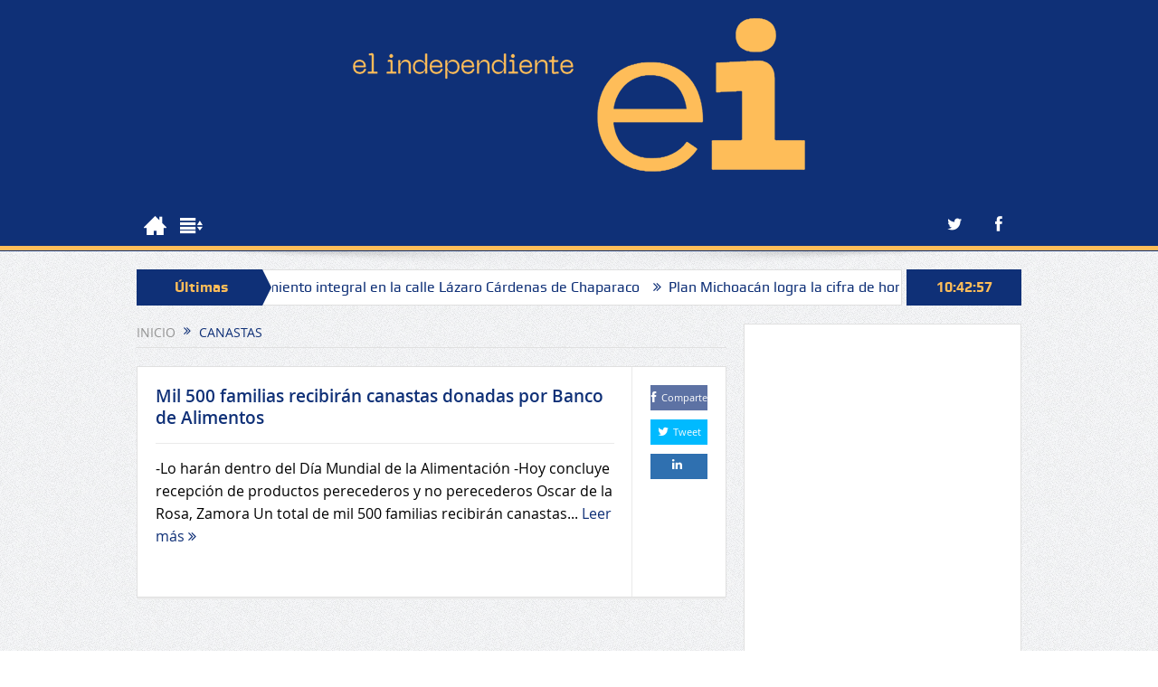

--- FILE ---
content_type: text/html; charset=UTF-8
request_url: https://www.el-independiente.com.mx/tag/canastas/
body_size: 47887
content:
<!DOCTYPE html>
<!--[if lt IE 7]>      <html class="no-js lt-ie9 lt-ie8 lt-ie7" lang="es"> <![endif]-->
<!--[if IE 7]>         <html class="no-js lt-ie9 lt-ie8" lang="es"> <![endif]-->
<!--[if IE 8]>         <html class="no-js lt-ie9" lang="es"> <![endif]-->
<!--[if gt IE 8]><!--> <html class="no-js" lang="es"> <!--<![endif]-->
    <head>
	<meta charset="UTF-8" />
        <meta http-equiv="X-UA-Compatible" content="IE=edge,chrome=1">
	<title>canastas | El Independiente de Zamora</title>
	<link rel="profile" href="http://gmpg.org/xfn/11">
	<link rel="pingback" href="https://www.el-independiente.com.mx/xmlrpc.php">

<meta name="viewport" content="width=device-width, initial-scale=1, maximum-scale=1">
<link rel="shortcut icon" href="https://www.el-independiente.com.mx/wp-content/uploads/2022/02/faviconb.png" />
<link rel="apple-touch-icon" href="https://www.el-independiente.com.mx/wp-content/themes/independiente24/apple-touch-icon-precomposed.png" />

<link rel="pingback" href="https://www.el-independiente.com.mx/xmlrpc.php" />
        <!--[if lt IE 9]>
	<script src="https://www.el-independiente.com.mx/wp-content/themes/independiente24/framework/helpers/js/html5.js"></script>
	<script src="https://www.el-independiente.com.mx/wp-content/themes/independiente24/framework/helpers/js/IE9.js"></script>
	<![endif]-->
	<meta name='robots' content='max-image-preview:large' />
	<style>img:is([sizes="auto" i], [sizes^="auto," i]) { contain-intrinsic-size: 3000px 1500px }</style>
	<link rel='dns-prefetch' href='//www.googletagmanager.com' />
<link rel="alternate" type="application/rss+xml" title="El Independiente de Zamora &raquo; Feed" href="https://www.el-independiente.com.mx/feed/" />
<link rel="alternate" type="application/rss+xml" title="El Independiente de Zamora &raquo; RSS de los comentarios" href="https://www.el-independiente.com.mx/comments/feed/" />
<link rel="alternate" type="application/rss+xml" title="El Independiente de Zamora &raquo; canastas RSS de la etiqueta" href="https://www.el-independiente.com.mx/tag/canastas/feed/" />
<script type="text/javascript">
/* <![CDATA[ */
window._wpemojiSettings = {"baseUrl":"https:\/\/s.w.org\/images\/core\/emoji\/16.0.1\/72x72\/","ext":".png","svgUrl":"https:\/\/s.w.org\/images\/core\/emoji\/16.0.1\/svg\/","svgExt":".svg","source":{"concatemoji":"https:\/\/www.el-independiente.com.mx\/wp-includes\/js\/wp-emoji-release.min.js?ver=6.8.3"}};
/*! This file is auto-generated */
!function(s,n){var o,i,e;function c(e){try{var t={supportTests:e,timestamp:(new Date).valueOf()};sessionStorage.setItem(o,JSON.stringify(t))}catch(e){}}function p(e,t,n){e.clearRect(0,0,e.canvas.width,e.canvas.height),e.fillText(t,0,0);var t=new Uint32Array(e.getImageData(0,0,e.canvas.width,e.canvas.height).data),a=(e.clearRect(0,0,e.canvas.width,e.canvas.height),e.fillText(n,0,0),new Uint32Array(e.getImageData(0,0,e.canvas.width,e.canvas.height).data));return t.every(function(e,t){return e===a[t]})}function u(e,t){e.clearRect(0,0,e.canvas.width,e.canvas.height),e.fillText(t,0,0);for(var n=e.getImageData(16,16,1,1),a=0;a<n.data.length;a++)if(0!==n.data[a])return!1;return!0}function f(e,t,n,a){switch(t){case"flag":return n(e,"\ud83c\udff3\ufe0f\u200d\u26a7\ufe0f","\ud83c\udff3\ufe0f\u200b\u26a7\ufe0f")?!1:!n(e,"\ud83c\udde8\ud83c\uddf6","\ud83c\udde8\u200b\ud83c\uddf6")&&!n(e,"\ud83c\udff4\udb40\udc67\udb40\udc62\udb40\udc65\udb40\udc6e\udb40\udc67\udb40\udc7f","\ud83c\udff4\u200b\udb40\udc67\u200b\udb40\udc62\u200b\udb40\udc65\u200b\udb40\udc6e\u200b\udb40\udc67\u200b\udb40\udc7f");case"emoji":return!a(e,"\ud83e\udedf")}return!1}function g(e,t,n,a){var r="undefined"!=typeof WorkerGlobalScope&&self instanceof WorkerGlobalScope?new OffscreenCanvas(300,150):s.createElement("canvas"),o=r.getContext("2d",{willReadFrequently:!0}),i=(o.textBaseline="top",o.font="600 32px Arial",{});return e.forEach(function(e){i[e]=t(o,e,n,a)}),i}function t(e){var t=s.createElement("script");t.src=e,t.defer=!0,s.head.appendChild(t)}"undefined"!=typeof Promise&&(o="wpEmojiSettingsSupports",i=["flag","emoji"],n.supports={everything:!0,everythingExceptFlag:!0},e=new Promise(function(e){s.addEventListener("DOMContentLoaded",e,{once:!0})}),new Promise(function(t){var n=function(){try{var e=JSON.parse(sessionStorage.getItem(o));if("object"==typeof e&&"number"==typeof e.timestamp&&(new Date).valueOf()<e.timestamp+604800&&"object"==typeof e.supportTests)return e.supportTests}catch(e){}return null}();if(!n){if("undefined"!=typeof Worker&&"undefined"!=typeof OffscreenCanvas&&"undefined"!=typeof URL&&URL.createObjectURL&&"undefined"!=typeof Blob)try{var e="postMessage("+g.toString()+"("+[JSON.stringify(i),f.toString(),p.toString(),u.toString()].join(",")+"));",a=new Blob([e],{type:"text/javascript"}),r=new Worker(URL.createObjectURL(a),{name:"wpTestEmojiSupports"});return void(r.onmessage=function(e){c(n=e.data),r.terminate(),t(n)})}catch(e){}c(n=g(i,f,p,u))}t(n)}).then(function(e){for(var t in e)n.supports[t]=e[t],n.supports.everything=n.supports.everything&&n.supports[t],"flag"!==t&&(n.supports.everythingExceptFlag=n.supports.everythingExceptFlag&&n.supports[t]);n.supports.everythingExceptFlag=n.supports.everythingExceptFlag&&!n.supports.flag,n.DOMReady=!1,n.readyCallback=function(){n.DOMReady=!0}}).then(function(){return e}).then(function(){var e;n.supports.everything||(n.readyCallback(),(e=n.source||{}).concatemoji?t(e.concatemoji):e.wpemoji&&e.twemoji&&(t(e.twemoji),t(e.wpemoji)))}))}((window,document),window._wpemojiSettings);
/* ]]> */
</script>
<style id='wp-emoji-styles-inline-css' type='text/css'>

	img.wp-smiley, img.emoji {
		display: inline !important;
		border: none !important;
		box-shadow: none !important;
		height: 1em !important;
		width: 1em !important;
		margin: 0 0.07em !important;
		vertical-align: -0.1em !important;
		background: none !important;
		padding: 0 !important;
	}
</style>
<link rel='stylesheet' id='wp-block-library-css' href='https://www.el-independiente.com.mx/wp-includes/css/dist/block-library/style.min.css?ver=6.8.3' type='text/css' media='all' />
<style id='classic-theme-styles-inline-css' type='text/css'>
/*! This file is auto-generated */
.wp-block-button__link{color:#fff;background-color:#32373c;border-radius:9999px;box-shadow:none;text-decoration:none;padding:calc(.667em + 2px) calc(1.333em + 2px);font-size:1.125em}.wp-block-file__button{background:#32373c;color:#fff;text-decoration:none}
</style>
<style id='global-styles-inline-css' type='text/css'>
:root{--wp--preset--aspect-ratio--square: 1;--wp--preset--aspect-ratio--4-3: 4/3;--wp--preset--aspect-ratio--3-4: 3/4;--wp--preset--aspect-ratio--3-2: 3/2;--wp--preset--aspect-ratio--2-3: 2/3;--wp--preset--aspect-ratio--16-9: 16/9;--wp--preset--aspect-ratio--9-16: 9/16;--wp--preset--color--black: #000000;--wp--preset--color--cyan-bluish-gray: #abb8c3;--wp--preset--color--white: #ffffff;--wp--preset--color--pale-pink: #f78da7;--wp--preset--color--vivid-red: #cf2e2e;--wp--preset--color--luminous-vivid-orange: #ff6900;--wp--preset--color--luminous-vivid-amber: #fcb900;--wp--preset--color--light-green-cyan: #7bdcb5;--wp--preset--color--vivid-green-cyan: #00d084;--wp--preset--color--pale-cyan-blue: #8ed1fc;--wp--preset--color--vivid-cyan-blue: #0693e3;--wp--preset--color--vivid-purple: #9b51e0;--wp--preset--gradient--vivid-cyan-blue-to-vivid-purple: linear-gradient(135deg,rgba(6,147,227,1) 0%,rgb(155,81,224) 100%);--wp--preset--gradient--light-green-cyan-to-vivid-green-cyan: linear-gradient(135deg,rgb(122,220,180) 0%,rgb(0,208,130) 100%);--wp--preset--gradient--luminous-vivid-amber-to-luminous-vivid-orange: linear-gradient(135deg,rgba(252,185,0,1) 0%,rgba(255,105,0,1) 100%);--wp--preset--gradient--luminous-vivid-orange-to-vivid-red: linear-gradient(135deg,rgba(255,105,0,1) 0%,rgb(207,46,46) 100%);--wp--preset--gradient--very-light-gray-to-cyan-bluish-gray: linear-gradient(135deg,rgb(238,238,238) 0%,rgb(169,184,195) 100%);--wp--preset--gradient--cool-to-warm-spectrum: linear-gradient(135deg,rgb(74,234,220) 0%,rgb(151,120,209) 20%,rgb(207,42,186) 40%,rgb(238,44,130) 60%,rgb(251,105,98) 80%,rgb(254,248,76) 100%);--wp--preset--gradient--blush-light-purple: linear-gradient(135deg,rgb(255,206,236) 0%,rgb(152,150,240) 100%);--wp--preset--gradient--blush-bordeaux: linear-gradient(135deg,rgb(254,205,165) 0%,rgb(254,45,45) 50%,rgb(107,0,62) 100%);--wp--preset--gradient--luminous-dusk: linear-gradient(135deg,rgb(255,203,112) 0%,rgb(199,81,192) 50%,rgb(65,88,208) 100%);--wp--preset--gradient--pale-ocean: linear-gradient(135deg,rgb(255,245,203) 0%,rgb(182,227,212) 50%,rgb(51,167,181) 100%);--wp--preset--gradient--electric-grass: linear-gradient(135deg,rgb(202,248,128) 0%,rgb(113,206,126) 100%);--wp--preset--gradient--midnight: linear-gradient(135deg,rgb(2,3,129) 0%,rgb(40,116,252) 100%);--wp--preset--font-size--small: 13px;--wp--preset--font-size--medium: 20px;--wp--preset--font-size--large: 36px;--wp--preset--font-size--x-large: 42px;--wp--preset--spacing--20: 0.44rem;--wp--preset--spacing--30: 0.67rem;--wp--preset--spacing--40: 1rem;--wp--preset--spacing--50: 1.5rem;--wp--preset--spacing--60: 2.25rem;--wp--preset--spacing--70: 3.38rem;--wp--preset--spacing--80: 5.06rem;--wp--preset--shadow--natural: 6px 6px 9px rgba(0, 0, 0, 0.2);--wp--preset--shadow--deep: 12px 12px 50px rgba(0, 0, 0, 0.4);--wp--preset--shadow--sharp: 6px 6px 0px rgba(0, 0, 0, 0.2);--wp--preset--shadow--outlined: 6px 6px 0px -3px rgba(255, 255, 255, 1), 6px 6px rgba(0, 0, 0, 1);--wp--preset--shadow--crisp: 6px 6px 0px rgba(0, 0, 0, 1);}:where(.is-layout-flex){gap: 0.5em;}:where(.is-layout-grid){gap: 0.5em;}body .is-layout-flex{display: flex;}.is-layout-flex{flex-wrap: wrap;align-items: center;}.is-layout-flex > :is(*, div){margin: 0;}body .is-layout-grid{display: grid;}.is-layout-grid > :is(*, div){margin: 0;}:where(.wp-block-columns.is-layout-flex){gap: 2em;}:where(.wp-block-columns.is-layout-grid){gap: 2em;}:where(.wp-block-post-template.is-layout-flex){gap: 1.25em;}:where(.wp-block-post-template.is-layout-grid){gap: 1.25em;}.has-black-color{color: var(--wp--preset--color--black) !important;}.has-cyan-bluish-gray-color{color: var(--wp--preset--color--cyan-bluish-gray) !important;}.has-white-color{color: var(--wp--preset--color--white) !important;}.has-pale-pink-color{color: var(--wp--preset--color--pale-pink) !important;}.has-vivid-red-color{color: var(--wp--preset--color--vivid-red) !important;}.has-luminous-vivid-orange-color{color: var(--wp--preset--color--luminous-vivid-orange) !important;}.has-luminous-vivid-amber-color{color: var(--wp--preset--color--luminous-vivid-amber) !important;}.has-light-green-cyan-color{color: var(--wp--preset--color--light-green-cyan) !important;}.has-vivid-green-cyan-color{color: var(--wp--preset--color--vivid-green-cyan) !important;}.has-pale-cyan-blue-color{color: var(--wp--preset--color--pale-cyan-blue) !important;}.has-vivid-cyan-blue-color{color: var(--wp--preset--color--vivid-cyan-blue) !important;}.has-vivid-purple-color{color: var(--wp--preset--color--vivid-purple) !important;}.has-black-background-color{background-color: var(--wp--preset--color--black) !important;}.has-cyan-bluish-gray-background-color{background-color: var(--wp--preset--color--cyan-bluish-gray) !important;}.has-white-background-color{background-color: var(--wp--preset--color--white) !important;}.has-pale-pink-background-color{background-color: var(--wp--preset--color--pale-pink) !important;}.has-vivid-red-background-color{background-color: var(--wp--preset--color--vivid-red) !important;}.has-luminous-vivid-orange-background-color{background-color: var(--wp--preset--color--luminous-vivid-orange) !important;}.has-luminous-vivid-amber-background-color{background-color: var(--wp--preset--color--luminous-vivid-amber) !important;}.has-light-green-cyan-background-color{background-color: var(--wp--preset--color--light-green-cyan) !important;}.has-vivid-green-cyan-background-color{background-color: var(--wp--preset--color--vivid-green-cyan) !important;}.has-pale-cyan-blue-background-color{background-color: var(--wp--preset--color--pale-cyan-blue) !important;}.has-vivid-cyan-blue-background-color{background-color: var(--wp--preset--color--vivid-cyan-blue) !important;}.has-vivid-purple-background-color{background-color: var(--wp--preset--color--vivid-purple) !important;}.has-black-border-color{border-color: var(--wp--preset--color--black) !important;}.has-cyan-bluish-gray-border-color{border-color: var(--wp--preset--color--cyan-bluish-gray) !important;}.has-white-border-color{border-color: var(--wp--preset--color--white) !important;}.has-pale-pink-border-color{border-color: var(--wp--preset--color--pale-pink) !important;}.has-vivid-red-border-color{border-color: var(--wp--preset--color--vivid-red) !important;}.has-luminous-vivid-orange-border-color{border-color: var(--wp--preset--color--luminous-vivid-orange) !important;}.has-luminous-vivid-amber-border-color{border-color: var(--wp--preset--color--luminous-vivid-amber) !important;}.has-light-green-cyan-border-color{border-color: var(--wp--preset--color--light-green-cyan) !important;}.has-vivid-green-cyan-border-color{border-color: var(--wp--preset--color--vivid-green-cyan) !important;}.has-pale-cyan-blue-border-color{border-color: var(--wp--preset--color--pale-cyan-blue) !important;}.has-vivid-cyan-blue-border-color{border-color: var(--wp--preset--color--vivid-cyan-blue) !important;}.has-vivid-purple-border-color{border-color: var(--wp--preset--color--vivid-purple) !important;}.has-vivid-cyan-blue-to-vivid-purple-gradient-background{background: var(--wp--preset--gradient--vivid-cyan-blue-to-vivid-purple) !important;}.has-light-green-cyan-to-vivid-green-cyan-gradient-background{background: var(--wp--preset--gradient--light-green-cyan-to-vivid-green-cyan) !important;}.has-luminous-vivid-amber-to-luminous-vivid-orange-gradient-background{background: var(--wp--preset--gradient--luminous-vivid-amber-to-luminous-vivid-orange) !important;}.has-luminous-vivid-orange-to-vivid-red-gradient-background{background: var(--wp--preset--gradient--luminous-vivid-orange-to-vivid-red) !important;}.has-very-light-gray-to-cyan-bluish-gray-gradient-background{background: var(--wp--preset--gradient--very-light-gray-to-cyan-bluish-gray) !important;}.has-cool-to-warm-spectrum-gradient-background{background: var(--wp--preset--gradient--cool-to-warm-spectrum) !important;}.has-blush-light-purple-gradient-background{background: var(--wp--preset--gradient--blush-light-purple) !important;}.has-blush-bordeaux-gradient-background{background: var(--wp--preset--gradient--blush-bordeaux) !important;}.has-luminous-dusk-gradient-background{background: var(--wp--preset--gradient--luminous-dusk) !important;}.has-pale-ocean-gradient-background{background: var(--wp--preset--gradient--pale-ocean) !important;}.has-electric-grass-gradient-background{background: var(--wp--preset--gradient--electric-grass) !important;}.has-midnight-gradient-background{background: var(--wp--preset--gradient--midnight) !important;}.has-small-font-size{font-size: var(--wp--preset--font-size--small) !important;}.has-medium-font-size{font-size: var(--wp--preset--font-size--medium) !important;}.has-large-font-size{font-size: var(--wp--preset--font-size--large) !important;}.has-x-large-font-size{font-size: var(--wp--preset--font-size--x-large) !important;}
:where(.wp-block-post-template.is-layout-flex){gap: 1.25em;}:where(.wp-block-post-template.is-layout-grid){gap: 1.25em;}
:where(.wp-block-columns.is-layout-flex){gap: 2em;}:where(.wp-block-columns.is-layout-grid){gap: 2em;}
:root :where(.wp-block-pullquote){font-size: 1.5em;line-height: 1.6;}
</style>
<link rel='stylesheet' id='plugins-css' href='https://www.el-independiente.com.mx/wp-content/themes/independiente24/css/plugins.css?ver=4.0' type='text/css' media='all' />
<link rel='stylesheet' id='main-css' href='https://www.el-independiente.com.mx/wp-content/themes/independiente24/css/main.css?ver=4.0' type='text/css' media='all' />
<link rel='stylesheet' id='responsive-css' href='https://www.el-independiente.com.mx/wp-content/themes/independiente24/css/media.css?ver=4.0' type='text/css' media='all' />
<link rel='stylesheet' id='style-css' href='https://www.el-independiente.com.mx/wp-content/themes/independiente24/style.css?ver=6.8.3' type='text/css' media='all' />
<link rel='stylesheet' id='heateor_sss_frontend_css-css' href='https://www.el-independiente.com.mx/wp-content/plugins/sassy-social-share/public/css/sassy-social-share-public.css?ver=3.3.79' type='text/css' media='all' />
<style id='heateor_sss_frontend_css-inline-css' type='text/css'>
.heateor_sss_button_instagram span.heateor_sss_svg,a.heateor_sss_instagram span.heateor_sss_svg{background:radial-gradient(circle at 30% 107%,#fdf497 0,#fdf497 5%,#fd5949 45%,#d6249f 60%,#285aeb 90%)}.heateor_sss_horizontal_sharing .heateor_sss_svg,.heateor_sss_standard_follow_icons_container .heateor_sss_svg{color:#fff;border-width:0px;border-style:solid;border-color:transparent}.heateor_sss_horizontal_sharing .heateorSssTCBackground{color:#666}.heateor_sss_horizontal_sharing span.heateor_sss_svg:hover,.heateor_sss_standard_follow_icons_container span.heateor_sss_svg:hover{border-color:transparent;}.heateor_sss_vertical_sharing span.heateor_sss_svg,.heateor_sss_floating_follow_icons_container span.heateor_sss_svg{color:#fff;border-width:0px;border-style:solid;border-color:transparent;}.heateor_sss_vertical_sharing .heateorSssTCBackground{color:#666;}.heateor_sss_vertical_sharing span.heateor_sss_svg:hover,.heateor_sss_floating_follow_icons_container span.heateor_sss_svg:hover{border-color:transparent;}@media screen and (max-width:783px) {.heateor_sss_vertical_sharing{display:none!important}}div.heateor_sss_sharing_title{text-align:center}div.heateor_sss_sharing_ul{width:100%;text-align:center;}div.heateor_sss_horizontal_sharing div.heateor_sss_sharing_ul a{float:none!important;display:inline-block;}
</style>
<link rel='stylesheet' id='black-style-css' href='https://www.el-independiente.com.mx/wp-content/themes/independiente24/css/blue.css?ver=6.8.3' type='text/css' media='all' />
<script type="text/javascript" src="https://www.el-independiente.com.mx/wp-includes/js/jquery/jquery.min.js?ver=3.7.1" id="jquery-core-js"></script>
<script type="text/javascript" src="https://www.el-independiente.com.mx/wp-includes/js/jquery/jquery-migrate.min.js?ver=3.4.1" id="jquery-migrate-js"></script>

<!-- Google tag (gtag.js) snippet added by Site Kit -->
<!-- Fragmento de código de Google Analytics añadido por Site Kit -->
<script type="text/javascript" src="https://www.googletagmanager.com/gtag/js?id=GT-T5NX6RDR" id="google_gtagjs-js" async></script>
<script type="text/javascript" id="google_gtagjs-js-after">
/* <![CDATA[ */
window.dataLayer = window.dataLayer || [];function gtag(){dataLayer.push(arguments);}
gtag("set","linker",{"domains":["www.el-independiente.com.mx"]});
gtag("js", new Date());
gtag("set", "developer_id.dZTNiMT", true);
gtag("config", "GT-T5NX6RDR");
 window._googlesitekit = window._googlesitekit || {}; window._googlesitekit.throttledEvents = []; window._googlesitekit.gtagEvent = (name, data) => { var key = JSON.stringify( { name, data } ); if ( !! window._googlesitekit.throttledEvents[ key ] ) { return; } window._googlesitekit.throttledEvents[ key ] = true; setTimeout( () => { delete window._googlesitekit.throttledEvents[ key ]; }, 5 ); gtag( "event", name, { ...data, event_source: "site-kit" } ); }; 
/* ]]> */
</script>
<link rel="https://api.w.org/" href="https://www.el-independiente.com.mx/wp-json/" /><link rel="alternate" title="JSON" type="application/json" href="https://www.el-independiente.com.mx/wp-json/wp/v2/tags/3563" /><link rel="EditURI" type="application/rsd+xml" title="RSD" href="https://www.el-independiente.com.mx/xmlrpc.php?rsd" />
<meta name="generator" content="WordPress 6.8.3" />
<meta name="generator" content="Site Kit by Google 1.163.0" /><link rel="icon" href="https://www.el-independiente.com.mx/wp-content/uploads/2025/01/cropped-fei-32x32.png" sizes="32x32" />
<link rel="icon" href="https://www.el-independiente.com.mx/wp-content/uploads/2025/01/cropped-fei-192x192.png" sizes="192x192" />
<link rel="apple-touch-icon" href="https://www.el-independiente.com.mx/wp-content/uploads/2025/01/cropped-fei-180x180.png" />
<meta name="msapplication-TileImage" content="https://www.el-independiente.com.mx/wp-content/uploads/2025/01/cropped-fei-270x270.png" />
<style type="text/css" title="dynamic-css" class="options-output">body{color:#8e8e8e;}a, h1 a:hover, h2 a:hover, h3 a:hover, h4 a:hover, h5 a:hover, h6 a:hover,
.news-ticker li a:hover, .mom-post-meta a:hover, .news-box .older-articles ul li a:hover,
.news-box .nb1-older-articles ul li a:hover, .mom-login-widget .lw-user-info a:hover strong,
.mpsw-slider ul.slides li .slide-caption:hover, .tagcloud a:hover, .mom-recent-comments .author_comment h4 span a:hover,
.widget .twiter-list ul.twiter-buttons li a:hover, .copyrights-text a:hover, ul.main-menu li.mom_mega .mega_col_title  a:hover,
#navigation .main-menu > li .cats-mega-wrap .subcat .mom-cat-latest li a:hover,
#navigation .main-menu > li .cats-mega-wrap .subcat .mom-cat-latest .view_all_posts:hover,
.base-box .read-more-link, .widget ul li a:hover, .main_tabs .tabs a.current, .button:hover,
.weather-widget .next-days .day-summary .d-date span.dn, .np-posts ul li .details .link:hover,
#comments .single-comment .comment-content .comment-reply-link:hover, #comments .single-comment .comment-content .comment-edit-link:hover,
.single-author-box .articles-count, .star-rating, .blog-post .bp-head .bp-meta a:hover, ul.main-menu > li:not(.mom_mega) ul.sub-menu li a:hover,
.not-found-wrap .ops, #bbpress-forums a,
#navigation .main-menu > li:hover > a, #navigation .main-menu > li.current-menu-item > a, #navigation .main-menu > li.current-menu-ancestor > a,
#navigation .main-menu > li:hover > a:before, #navigation .main-menu > li.current-menu-item > a:before, #navigation .main-menu > li.current-menu-ancestor > a:before,
#navigation ul.device-menu li.dm-active > a, #navigation .device-menu li.dm-active > .responsive-caret, .widget li:hover .cat_num, .news-ticker li i, .mom_breadcrumb .sep, .scrollToTop:hover,
ul.products li .mom_product_thumbnail .mom_woo_cart_bt .button:hover, .main_tabs .tabs li.active > a, .toggle_active .toggle_icon:before, #navigation .nav-button.active, .mom-main-color, .mom-main-color a,
#buddypress div#item-header div#item-meta a, #buddypress div#subnav.item-list-tabs ul li.selected a, #buddypress div#subnav.item-list-tabs ul li.current a, #buddypress div.item-list-tabs ul li span, #buddypress div#object-nav.item-list-tabs ul li.selected a, #buddypress div#object-nav.item-list-tabs ul li.current a, .mom_bp_tabbed_widgets .main_tabs .tabs a.selected, #buddypress div.activity-meta a.button, .generic-button a, .top_banner a{color:#0f3077;}.mom-social-icons li a.vector_icon:hover, .owl-dot.active span, .feature-slider .fs-nav .selected, #navigation .nav-button.nav-cart span.numofitems{background:#0f3077;}#comments .single-comment .comment-content .comment-reply-link:hover, #comments .single-comment .comment-content .comment-edit-link:hover, .post.sticky{border-color:#0f3077;}a{color:#0f3077;}a:hover{color:#f09217;}a:active{color:#f09217;}{color:transparent;}.topbar, .copyrights-area, .topbar .top-nav > li ul.sub-menu li a:hover{background-color:transparent;}.topbar, .copyrights-area, .topbar .top-nav li a, .copyrights-text, .footer_menu li a{color:#0f3077;}.header{background-color:#0f3077;}{color:#febd59;}#navigation, #navigation .main-menu > li:hover > a, #navigation .main-menu > li.current-menu-item > a, .navigation_highlight_ancestor #navigation .main-menu > li.current-menu-ancestor > a, .navigation_highlight_ancestor #navigation .main-menu > li.current-menu-parent > a, #navigation .main-menu > li:hover > a:before, #navigation .main-menu > li.current-menu-item > a:before, .navigation_highlight_ancestor #navigation .main-menu > li.current-menu-ancestor > a:before,  .navigation_highlight_ancestor #navigation .main-menu > li.current-menu-parent > a:before, ul.main-menu > li:not(.mom_mega):not(.mom_mega_cats) ul.sub-menu, ul.main-menu > li:not(.mom_mega):not(.mom_mega_cats) ul.sub-menu li, #navigation .main-menu > li .cats-mega-wrap, ul.main-menu > li:not(.mom_mega) ul.sub-menu li, .main-menu .mom_mega.menu-item-depth-0 > .mom_mega_wrap:before, #navigation .main-menu li.mom_mega.menu-item-depth-0 > .mom_mega_wrap, .device-menu-holder, .device-menu-holder .mh-caret, .device-menu-holder.active:before, #navigation .device-menu, #navigation .device-menu li.dm-active > a, #navigation .device-menu li.dm-active > .responsive-caret{background-color:#febd59;}.navigation-inner,#navigation .nav-button, .nb-inner-wrap .search-results-title, .show_all_results, .nb-inner-wrap ul.s-results .s-img .post_format{background-color:#0f3077;}{color:#0f3077;}#navigation, .navigation-inner, #navigation .main-menu > li, #navigation .main-menu > li:last-child,  #navigation .nav-button, .nb-inner-wrap ul.s-results li, .nb-inner-wrap .search-results-title, .show_all_results, .nb-inner-wrap ul.s-results .s-img .post_format, .nb-inner-wrap .nb-inner,ul.main-menu > li:not(.mom_mega):not(.mom_mega_cats) ul.sub-menu, ul.main-menu > li:not(.mom_mega):not(.mom_mega_cats) ul.sub-menu li, #navigation .main-menu > li .cats-mega-wrap, #navigation .main-menu > li .cats-mega-wrap .cats-mega-inner, ul.main-menu > li .cats-mega-wrap ul.sub-menu li, #navigation .main-menu > li .cats-mega-wrap .subcat .mom-cat-latest .view_all_posts, #navigation .main-menu > li .cats-mega-wrap .subcat ul li, #navigation .main-menu > li .cats-mega-wrap.mom_cats_horizontal .subcat .mom-cat-latest li, ul.main-menu li.mom_mega .mom_mega_wrap ul li a, ul.main-menu li.mom_mega .mega_col_title > a, #navigation, #navigation .main-menu > li:hover > a, #navigation .main-menu > li.current-menu-item > a, .navigation_highlight_ancestor #navigation .main-menu > li.current-menu-ancestor > a, .navigation_highlight_ancestor #navigation .main-menu > li.current-menu-parent > a, #navigation .main-menu > li:hover > a:before, #navigation .main-menu > li.current-menu-item > a:before, .navigation_highlight_ancestor #navigation .main-menu > li.current-menu-ancestor > a:before, .navigation_highlight_ancestor #navigation .main-menu > li.current-menu-parent > a:before, ul.main-menu > li:not(.mom_mega):not(.mom_mega_cats) ul.sub-menu, ul.main-menu > li:not(.mom_mega):not(.mom_mega_cats) ul.sub-menu li, #navigation .main-menu > li .cats-mega-wrap, ul.main-menu > li:not(.mom_mega) ul.sub-menu li, .main-menu .mom_mega.menu-item-depth-0 > .mom_mega_wrap:before, #navigation .main-menu li.mom_mega.menu-item-depth-0 > .mom_mega_wrap, .device-menu-holder, #navigation .device-menu, #navigation .device-menu li.menu-item, #navigation .device-menu li .responsive-caret, #navigation .device-menu li.dm-active.mom_mega.menu-item-depth-0 > a {border-color:#0f3077;}#navigation .main-menu > li .cats-mega-wrap .cats-mega-inner:before{background-color:#0f3077;}.main-menu > li:not(.current-menu-item):not(.current-menu-ancestor) > a, #navigation .nav-button, .nb-inner-wrap ul.s-results .s-details h4, .nb-inner-wrap .search-results-title, .show_all_results a,  .ajax_search_results .sw-not_found{color:#0f3077;}#navigation .main-menu > li:hover > a, #navigation .main-menu > li.current-menu-item > a, .navigation_highlight_ancestor #navigation .main-menu > li.current-menu-ancestor > a, .navigation_highlight_ancestor #navigation .main-menu > li.current-menu-parent > a, ul.main-menu > li:not(.mom_mega) ul.sub-menu li a, ul.main-menu li.mom_mega .mega_col_title > a, ul.main-menu li.mom_mega .mom_mega_wrap ul li a, .device-menu-holder, .device-menu-holder .mh-icon, .the_menu_holder_area i, .device-menu-holder .mh-caret, #navigation .device-menu li.menu-item a i, #navigation .device-menu li.menu-item > a, #navigation .device-menu li .responsive-caret{color:#0f3077;}{color:#0f3077;}.breaking-news .bn-title{background-color:#0f3077;}.breaking-news .bn-title:after{border-left-color:#0f3077;}body.rtl .breaking-news .bn-title:after{border-right-color:#0f3077;}.breaking-news .bn-title{color:#febd59;}.news-ticker li a, .news-ticker li{color:#0f3077;}{color:#0f3077;}.current_time{background-color:#0f3077;}.current_time{color:#febd59;}{color:#0f3077;}.scrollToTop{background-color:#0f3077;}.scrollToTop{color:#febd59;}</style><style type="text/css">
    
.header > .inner, .header .logo {
line-height: 40px;
height: 40px;
}
.news-box .nb-item-meta a:hover {
    color: #0f3077 !important;
}
.show_all_results a i, .search-wrap ul.s-results .s-img .post_format {
color: #0f3077;
}
/* Category background */
body { color:#000000; font-family: 'Open sans',sans-serif; font-size: 16px; }
h1, h2, h3, h4, h5, h6 { color: #0f3077; }
.mom_breadcrumb { font-family: 'Open sans',sans-serif; font-size: 14px; color:#0f3077;}
.at2 { color:#0f3077; }
.at2:hover { color:#febd59; }
.news-ticker li a:hover { color:#febd59; }
h2 a:hover { color:#febd59; }
h4 a:hover { color:#febd59; }
.scrollToTop:hover { color:#ffffff; }</style>
    <script>
    $(document).ready(function() {
      $('#play-video').on('click', function(ev) {
        $("#video")[0].src += "&autoplay=1";
        ev.preventDefault();
      });
    });
    </script>
    <script>
      (function(i,s,o,g,r,a,m){i['GoogleAnalyticsObject']=r;i[r]=i[r]||function(){
      (i[r].q=i[r].q||[]).push(arguments)},i[r].l=1*new Date();a=s.createElement(o),
      m=s.getElementsByTagName(o)[0];a.async=1;a.src=g;m.parentNode.insertBefore(a,m)
      })(window,document,'script','https://www.google-analytics.com/analytics.js','ga');
    
      ga('create', 'UA-91156045-1', 'auto');
      ga('send', 'pageview');
    
    </script>
    </head>
    <body class="archive tag tag-canastas tag-3563 wp-theme-independiente24 both-sidebars-all both-sidebars both_sidebars_same_width fade-imgs-in-appear navigation_highlight_ancestor ticker_has_live_time time_in_twelve_format both-sides-true" itemscope="itemscope" itemtype="http://schema.org/WebPage" oncontextmenu="return false" onselectstart="return false">
    
        <!--[if lt IE 7]>
            <p class="browsehappy">Estás utilizando un navegador <strong>anticuado</strong>. Por favor <a href="http://browsehappy.com/">actualiza tu navegador</a> para mejorar tu experiencia.</p>
        <![endif]-->
        <div class="boxed-wrap clearfix">
	    <div id="header-wrapper">
                                    <header class="header logo-center" itemscope="itemscope" itemtype="http://schema.org/WPHeader" role="banner">
                <div class="inner">
						                    <div class="logo">
					                    <a href="https://www.el-independiente.com.mx">
		                                                    <img src="https://www.el-independiente.com.mx/wp-content/uploads/2025/01/logo_ei2025c.png" alt="El Independiente de Zamora" width="500" height="170" />
                                                                    <img class="mom_retina_logo" src="https://www.el-independiente.com.mx/wp-content/uploads/2025/01/logo_ei2025c.png" width="500" height="170" alt="El Independiente de Zamora" />
                        		                    </a>

					
                    </div>
                                        <div class="header-right">
                                  		<div class="mom-e3lanat-wrap  ">
	<div class="mom-e3lanat " style="">
		<div class="mom-e3lanat-inner">
		
		</div>
	</div>	<!--Mom ads-->
	</div>
                    </div> <!--header right-->
                    
                <div class="clear"></div>
                </div>
            </header>
	    	    </div> <!--header wrap-->
                                    <nav id="navigation" itemtype="http://schema.org/SiteNavigationElement" itemscope="itemscope" role="navigation" class="dd-effect-skew ">
                <div class="navigation-inner">
                <div class="inner">
                                                                <ul id="menu-principal" class="main-menu mom_visibility_desktop"><li id="menu-item-78486" class="menu-item menu-item-type-custom menu-item-object-custom menu-item-home mom_default_menu_item menu-item-iconsOnly menu-item-depth-0"><a href="http://www.el-independiente.com.mx"><i class="icon_only momizat-icon-home2"></i><span class="icon_only_label">Inicio</span></a></li>
<li id="menu-item-78467" class="menu-item menu-item-type-custom menu-item-object-custom mom_mega menu-item-has-children menu-item-iconsOnly menu-item-depth-0"><a href="#"><i class="icon_only momizat-icon-menu"></i><span class="icon_only_label">Menú</span></a><div class='mom_custom_mega mom_mega_wrap'>
<a href="http://www.el-independiente.com.mx/category/destacados">Destacados</a>   <a href="http://www.el-independiente.com.mx/category/local">Local</a>   <a href="http://www.el-independiente.com.mx/category/mi-equipo">Mi Equipo</a>   <a href="http://www.el-independiente.com.mx/category/independientv">IndependienTV</a>   <a href="http://www.el-independiente.com.mx/category/regional-y-estatal">Regional y Estatal</a>   <a href="http://www.el-independiente.com.mx/category/seguridad">Seguridad</a></div>
<i class='responsive-caret'></i>
</li>
</ul>                                                                <div class="device-menu-wrap mom_visibility_device">
                        <div id="menu-holder" class="device-menu-holder">
                            <i class="fa-icon-align-justify mh-icon"></i> <span class="the_menu_holder_area"><i class="dmh-icon"></i>Menú</span><i class="mh-caret"></i>
                        </div>
                        <ul id="menu-principal-1" class="device-menu mom_visibility_device"><li id="menu-item-78486" class="menu-item menu-item-type-custom menu-item-object-custom menu-item-home mom_default_menu_item menu-item-iconsOnly menu-item-depth-0"><a href="http://www.el-independiente.com.mx"><i class="icon_only momizat-icon-home2"></i><span class="icon_only_label">Inicio</span></a></li>
<li id="menu-item-78467" class="menu-item menu-item-type-custom menu-item-object-custom mom_mega menu-item-has-children menu-item-iconsOnly menu-item-depth-0"><a href="#"><i class="icon_only momizat-icon-menu"></i><span class="icon_only_label">Menú</span></a><div class='mom_custom_mega mom_mega_wrap'>
<a href="http://www.el-independiente.com.mx/category/destacados">Destacados</a>   <a href="http://www.el-independiente.com.mx/category/local">Local</a>   <a href="http://www.el-independiente.com.mx/category/mi-equipo">Mi Equipo</a>   <a href="http://www.el-independiente.com.mx/category/independientv">IndependienTV</a>   <a href="http://www.el-independiente.com.mx/category/regional-y-estatal">Regional y Estatal</a>   <a href="http://www.el-independiente.com.mx/category/seguridad">Seguridad</a></div>
<i class='responsive-caret'></i>
</li>
</ul>                        </div>
                                            		    <div class="nav-buttons">
                                        		    
                            <span class="nav-button nav-social-button twitter"><a target="_blank" class="vector_icon" href="https://twitter.com/seindependiente"><i class="fa-icon-twitter"></i></a></span>
        
                <span class="nav-button nav-social-button facebook"><a target="_blank" class="vector_icon" href="https://www.facebook.com/el.guionmedio.independiente"><i class="fa-icon-facebook "></i></a></span>        
        
        
        
                
        
        
        

        
        
                	
			    </div> <!--nav-buttons-->

                </div>
                </div> <!--nav inner-->
            </nav> <!--Navigation-->
            	    <div class="boxed-content-wrapper clearfix">
                        <div class="nav-shaddow"></div>
                         <div style="margin-top:-17px; margin-bottom:20px;"></div>
            
            <div class="inner">
                        
        <div class="breaking-news">
    <div class="the_ticker" >
    <div class="bn-title"><span>Últimas Noticias</span></div>
    <div class="news-ticker " data-timeout="5000">
        <ul>
            <li><i class="fa-icon-double-angle-right"></i><a href="https://www.el-independiente.com.mx/concluyen-obra-de-mejoramiento-integral-en-la-calle-lazaro-cardenas-de-chaparaco/">Concluyen obra de mejoramiento integral en la calle Lázaro Cárdenas de Chaparaco</a></li>
            <li><i class="fa-icon-double-angle-right"></i><a href="https://www.el-independiente.com.mx/plan-michoacan-logra-la-cifra-de-homicidios-mas-baja-en-10-anos-bedolla/">Plan Michoacán logra la cifra de homicidios más baja en 10 años: Bedolla</a></li>
            <li><i class="fa-icon-double-angle-right"></i><a href="https://www.el-independiente.com.mx/david-martinez-gowman-presenta-reforma-para-evitar-que-personas-presenten-denuncias-con-imputaciones-falsas/">David Martínez Gowman presenta reforma para evitar que personas presenten denuncias con imputaciones falsas</a></li>
            <li><i class="fa-icon-double-angle-right"></i><a href="https://www.el-independiente.com.mx/cri-promoton-en-riesgo-de-suspender-operatividad-por-falta-de-recursos/">CRI PROMOTON en riesgo de suspender operatividad por falta de recursos</a></li>
            <li><i class="fa-icon-double-angle-right"></i><a href="https://www.el-independiente.com.mx/bedolla-y-zoe-robledo-visitan-predio-para-construccion-de-umf-en-nuevo-parangaricutiro/">Bedolla y Zoé Robledo visitan predio para construcción de UMF en Nuevo Parangaricutiro</a></li>
            <li><i class="fa-icon-double-angle-right"></i><a href="https://www.el-independiente.com.mx/invitan-a-inscribirse-a-la-carrera-corre-por-una-ilusion-5k-buscan-colectar-juguetes-para-los-ninos-jaconenses-en-dia-de-reyes/">Invitan a inscribirse a la carrera “Corre por una ilusión” 5k; buscan colectar juguetes para los niños jaconenses en Día de Reyes</a></li>
            <li><i class="fa-icon-double-angle-right"></i><a href="https://www.el-independiente.com.mx/fabiola-alanis-felicita-a-ernestina-godoy-por-su-nombramiento-como-fiscal-general-de-la-republica/">Fabiola Alanís felicita a Ernestina Godoy por su nombramiento como Fiscal General de la República</a></li>
            <li><i class="fa-icon-double-angle-right"></i><a href="https://www.el-independiente.com.mx/adriana-campos-huirache-propone-reforzar-la-proteccion-y-el-bienestar-animal-en-michoacan/">Adriana Campos Huirache propone reforzar la protección y el bienestar animal en Michoacán</a></li>
            <li><i class="fa-icon-double-angle-right"></i><a href="https://www.el-independiente.com.mx/realizan-jornada-de-sensibilizacion-contra-el-sida-en-el-cbtis-52/">Realizan jornada de sensibilización contra el Sida en el CBTIS 52</a></li>
            <li><i class="fa-icon-double-angle-right"></i><a href="https://www.el-independiente.com.mx/congreso-del-estado-amplia-reconocimiento-de-derechos-de-la-infancia-michoacana/">Congreso del Estado amplía reconocimiento de derechos de la infancia michoacana</a></li>
        </ul>
    </div> <!--news ticker-->
    </div>
        <span class="current_time"><span></span> </span>
        </div> <!--breaking news-->
            </div>

            <div class="inner">
            <div class="main_container">
            <div class="main-col">
                <div class="category-title">
                    <div class="mom_breadcrumb breadcrumb breadcrumbs"><div class="breadcrumbs-plus">
<span itemscope><a itemprop="url" href="https://www.el-independiente.com.mx/" class="home"><span itemprop="title">Inicio</span></a></span> <span class='separator'><i class="sep fa-icon-double-angle-right"></i></span> canastas</div></div>                                                        </div>
                                                
		                
                                
                                                        <div class="base-box blog-post default-blog-post bp-vertical-share  post-12759 post type-post status-publish format-standard category-local tag-banco-de-alimentos tag-canastas tag-donada tag-familias tag-recibiran">
    <div class="bp-entry">
        <div class="bp-head">
            <h2><a href="https://www.el-independiente.com.mx/mil-500-familias-recibiran-canastas-donadas-por-banco-de-alimentos/">Mil 500 familias recibirán canastas donadas por Banco de Alimentos</a></h2>
            <div class="mom-post-meta bp-meta"></div>        </div> <!--blog post head-->
        <div class="bp-details">
	                                                <P>
                                    -Lo harán dentro del Día Mundial de la Alimentación -Hoy concluye recepción de productos perecederos y no perecederos Oscar de la Rosa, Zamora Un total de mil 500 familias recibirán canastas...				   <a href="https://www.el-independiente.com.mx/mil-500-familias-recibiran-canastas-donadas-por-banco-de-alimentos/" class="read-more-link">Leer más <i class="fa-icon-double-angle-right"></i></a>
				</P>
                            </div> <!--details-->
    </div> <!--entry-->
               <div class="mom-social-share ss-vertical border-box php-share" data-id="12759">
                    <div class="ss-icon facebook">
                <a href="#" onclick="window.open('http://www.facebook.com/sharer/sharer.php?u=https://www.el-independiente.com.mx/mil-500-familias-recibiran-canastas-donadas-por-banco-de-alimentos/', 'Compartir Esto', 'menubar=no,toolbar=no,resizable=no,scrollbars=no, width=600,height=455');"><span class="icon"><i class="fa-icon-facebook"></i>Comparte</span></a>
                <!-- <span class="count">0</span> -->
            </div> <!--icon-->
        
                    <div class="ss-icon twitter">
                <a href="http://twitter.com/share?text=Mil 500 familias recibirán canastas donadas por Banco de Alimentos&url=https://www.el-independiente.com.mx/mil-500-familias-recibiran-canastas-donadas-por-banco-de-alimentos/" onclick="window.open(this.href, 'Post this on twitter', 'menubar=no,toolbar=no,resizable=no,scrollbars=no,width=600,height=455');"><span class="icon"><i class="fa-icon-twitter"></i>Tweet</span></a>
            </div> <!--icon-->
        
                            <div class="ss-icon linkedin">
                <a href="http://www.linkedin.com/shareArticle?mini=true&url=https://www.el-independiente.com.mx/mil-500-familias-recibiran-canastas-donadas-por-banco-de-alimentos/&title=Mil 500 familias recibirán canastas donadas por Banco de Alimentos&source=https%3A%2F%2Fwww.el-independiente.com.mx"
onclick="javascript:window.open(this.href, '', 'menubar=no,toolbar=no,resizable=no,scrollbars=no,height=455,width=600');return false;"><span class="icon"><i class="fa-icon-linkedin"></i>Comparte</span></a>
                <!-- <span class="count"></span> -->
            </div> <!--icon-->
                        
            </div> <!--social share-->
    <div class="clear"></div>

    <div class="clear"></div>
</div> <!--blog post-->
                                            	                            </div> <!--main column-->
                      <div class="sidebar secondary-sidebar" role="complementary" itemscope="itemscope" itemtype="http://schema.org/WPSideBar">
            
            </div> <!--main sidebar-->
            <div class="clear"></div>
            <div class="clear"></div>
</div> <!--main container-->            
            <div class="sidebar main-sidebar" role="complementary" itemscope="itemscope" itemtype="http://schema.org/WPSideBar">
			            <div class="widget widget_block"><p>		<div class="mom-e3lanat-wrap  ">
	<div class="mom-e3lanat " style="">
		<div class="mom-e3lanat-inner">
		
				<div class="mom-e3lan" data-id="78502" style=" ">
		<div class="e3lan-code"><script async src="//pagead2.googlesyndication.com/pagead/js/adsbygoogle.js"></script>
<!-- google 1 -->
<ins class="adsbygoogle"
     style="display:inline-block;width:260px;height:613px"
     data-ad-client="ca-pub-8053160890119076"
     data-ad-slot="8810465341"></ins>
<script>
(adsbygoogle = window.adsbygoogle || []).push({});
</script></div>	</div><!--mom ad-->
			</div>
	</div>	<!--Mom ads-->
	</div>
</p>
</div>		           </div> <!--main sidebar-->
            <div class="clear"></div>                      </div>
      </div> <!--content boxed wrapper-->
                        <div class="copyrights-area">
                <div class="inner">
                    <p class="copyrights-text">© Sitio Oficial El Independiente</p>
                    				                </div>
           </div>
            <div class="clear"></div>
        </div> <!--Boxed wrap-->
        <a href="#" class="scrollToTop button"><i class="enotype-icon-arrow-up"></i></a>	        <script type="speculationrules">
{"prefetch":[{"source":"document","where":{"and":[{"href_matches":"\/*"},{"not":{"href_matches":["\/wp-*.php","\/wp-admin\/*","\/wp-content\/uploads\/*","\/wp-content\/*","\/wp-content\/plugins\/*","\/wp-content\/themes\/independiente24\/*","\/*\\?(.+)"]}},{"not":{"selector_matches":"a[rel~=\"nofollow\"]"}},{"not":{"selector_matches":".no-prefetch, .no-prefetch a"}}]},"eagerness":"conservative"}]}
</script>
<script type="text/javascript" src="https://www.el-independiente.com.mx/wp-content/themes/independiente24/js/plugins.js?ver=4.0" id="plugins-js"></script>
<script type="text/javascript" id="Momizat-main-js-js-extra">
/* <![CDATA[ */
var momAjaxL = {"url":"https:\/\/www.el-independiente.com.mx\/wp-admin\/admin-ajax.php","nonce":"69bf05f023","success":"abre tu correo para completar la suscripci\u00f3n","error":"Ya est\u00e1 suscrito","error2":"Correo electr\u00f3nico no v\u00e1lido","werror":"Introduce el nombre de una ciudad v\u00e1lida.","nomore":"No m\u00e1s publicaciones","homeUrl":"https:\/\/www.el-independiente.com.mx","viewAll":"Ver Todo","noResults":"Disculpa, no hay m\u00e1s publicaciones con tu criterio","bodyad":""};
/* ]]> */
</script>
<script type="text/javascript" src="https://www.el-independiente.com.mx/wp-content/themes/independiente24/js/main.js?ver=4.0" id="Momizat-main-js-js"></script>
<script type="text/javascript" src="https://www.el-independiente.com.mx/wp-content/themes/independiente24/js/jquery.prettyPhoto.js?ver=4.0" id="prettyphoto-js"></script>
<script type="text/javascript" id="heateor_sss_sharing_js-js-before">
/* <![CDATA[ */
function heateorSssLoadEvent(e) {var t=window.onload;if (typeof window.onload!="function") {window.onload=e}else{window.onload=function() {t();e()}}};	var heateorSssSharingAjaxUrl = 'https://www.el-independiente.com.mx/wp-admin/admin-ajax.php', heateorSssCloseIconPath = 'https://www.el-independiente.com.mx/wp-content/plugins/sassy-social-share/public/../images/close.png', heateorSssPluginIconPath = 'https://www.el-independiente.com.mx/wp-content/plugins/sassy-social-share/public/../images/logo.png', heateorSssHorizontalSharingCountEnable = 0, heateorSssVerticalSharingCountEnable = 0, heateorSssSharingOffset = -10; var heateorSssMobileStickySharingEnabled = 0;var heateorSssCopyLinkMessage = "Link copied.";var heateorSssUrlCountFetched = [], heateorSssSharesText = 'Shares', heateorSssShareText = 'Share';function heateorSssPopup(e) {window.open(e,"popUpWindow","height=400,width=600,left=400,top=100,resizable,scrollbars,toolbar=0,personalbar=0,menubar=no,location=no,directories=no,status")}
/* ]]> */
</script>
<script type="text/javascript" src="https://www.el-independiente.com.mx/wp-content/plugins/sassy-social-share/public/js/sassy-social-share-public.js?ver=3.3.79" id="heateor_sss_sharing_js-js"></script>

    </body>
</html>


--- FILE ---
content_type: text/html; charset=utf-8
request_url: https://www.google.com/recaptcha/api2/aframe
body_size: 250
content:
<!DOCTYPE HTML><html><head><meta http-equiv="content-type" content="text/html; charset=UTF-8"></head><body><script nonce="fqYxvOrzPSutSIoHG3WY2g">/** Anti-fraud and anti-abuse applications only. See google.com/recaptcha */ try{var clients={'sodar':'https://pagead2.googlesyndication.com/pagead/sodar?'};window.addEventListener("message",function(a){try{if(a.source===window.parent){var b=JSON.parse(a.data);var c=clients[b['id']];if(c){var d=document.createElement('img');d.src=c+b['params']+'&rc='+(localStorage.getItem("rc::a")?sessionStorage.getItem("rc::b"):"");window.document.body.appendChild(d);sessionStorage.setItem("rc::e",parseInt(sessionStorage.getItem("rc::e")||0)+1);localStorage.setItem("rc::h",'1764931376057');}}}catch(b){}});window.parent.postMessage("_grecaptcha_ready", "*");}catch(b){}</script></body></html>

--- FILE ---
content_type: text/css
request_url: https://www.el-independiente.com.mx/wp-content/themes/independiente24/style.css?ver=6.8.3
body_size: 6668
content:
/*-----------------------------------------------------------------------------------

	Theme Name: El Independiente
	Theme URI: http://www.el-independiente.com.mx
	Description: Tema desarrollado para Periódico El Independiente 2024
	Author: WD
	Author URI: http://www.el-independiente.com.mx	
	Version: 4.0

License:
License URI:

General comments (optional).
-----------------------------------------------------------------------------------------*/

table {
    margin-bottom:0px;
}

td {
    margin-bottom:0px;
}

.banner {
  width: 100%;
  height: auto;
}
.thumbnail {
  position: relative;
  width: 670px;
  height: 594px;
  overflow: hidden;
}
.thumbnail img {
  position: absolute;
  left: 50%;
  top: 50%;
  height: 100%;
  width: auto;
  -webkit-transform: translate(-50%,-50%);
      -ms-transform: translate(-50%,-50%);
          transform: translate(-50%,-50%);
  object-fit: cover;
}
.thumbnailaj {
  position: relative;
  width: 670px;
  height: 594px;
  overflow: hidden;
}
.thumbnailaj img {
  position: absolute;
  left: 50%;
  top: 50%;
  width: 100%;
  -webkit-transform: translate(-50%,-50%);
      -ms-transform: translate(-50%,-50%);
          transform: translate(-50%,-50%);
  object-fit: cover;
}
.thumbnail img.portrait {
  width: 100%;
  height: auto;
}

.thumbnail2 {
  position: relative;
  width: 345px;
  height: 594px;
  overflow: hidden;
}
.thumbnail2 img {
  position: absolute;
  left: 50%;
  top: 50%;
  height: 100%;
  width: auto;
  -webkit-transform: translate(-50%,-50%);
      -ms-transform: translate(-50%,-50%);
          transform: translate(-50%,-50%);
  object-fit: cover;
}
.thumbnail2m img.portrait {
  width: 100%;
  height: auto;
}
.thumbnail2m {
  position: relative;
  /*width: 314px;*/
  width: 100%;
  height: 594px;
  overflow: hidden;
}
.thumbnail2m img {
  position: absolute;
  left: 50%;
  top: 50%;
  height: 100%;
  width: auto;
  -webkit-transform: translate(-50%,-50%);
      -ms-transform: translate(-50%,-50%);
          transform: translate(-50%,-50%);
  object-fit: cover;
}
.thumbnail2 img.portrait {
  width: 100%;
  height: auto;
}
.thumbnail2b {
  position: relative;
  width: 345px;
  height: 594px;
  overflow: hidden;
}
.thumbnail2b img {
  position: absolute;
  left: 100%;
  top: 50%;
  height: 100%;
  width: auto;
  -webkit-transform: translate(-50%,-50%);
      -ms-transform: translate(-50%,-50%);
          transform: translate(-50%,-50%);
  object-fit: cover;
}
.thumbnail2b img.portrait {
  width: 100%;
  height: auto;
}
.thumbnail2c {
  position: relative;
  width: 345px;
  height: 594px;
  overflow: hidden;
}
.thumbnail2c img {
  position: absolute;
  left: 0%;
  top: 50%;
  height: 100%;
  width: auto;
  -webkit-transform: translate(-50%,-50%);
      -ms-transform: translate(-50%,-50%);
          transform: translate(-50%,-50%);
  object-fit: cover;
}
.thumbnail2c img.portrait {
  width: 100%;
  height: auto;
}
.thumbnail3 {
  position: relative;
  width: 314px;
  height: 235px;
  overflow: hidden;
}
.thumbnail3 img {
  position: absolute;
  left: 50%;
  top: 50%;
  height: 100%;
  width: auto;
  -webkit-transform: translate(-50%,-50%);
      -ms-transform: translate(-50%,-50%);
          transform: translate(-50%,-50%);
  object-fit: cover;
}
.thumbnail3 img.portrait {
  width: 100%;
  height: auto;
}
.thumbnail3m {
  position: relative;
  width: 100%;
  height: 235px;
  overflow: hidden;
}
.thumbnail3m img {
  position: absolute;
  left: 50%;
  top: 50%;
  height: auto;
  width: 120%;
  -webkit-transform: translate(-50%,-50%);
      -ms-transform: translate(-50%,-50%);
          transform: translate(-50%,-50%);
  object-fit: cover;
}
.thumbnail3m img.portrait {
  width: 100%;
  height: auto;
}
.thumbnail4 {
  position: relative;
  width: 120px;
  height: 83px;
  overflow: hidden;
}
.thumbnail4 img {
  position: absolute;
  left: 50%;
  top: 50%;
  height: 100%;
  width: 100%;
  -webkit-transform: translate(-50%,-50%);
      -ms-transform: translate(-50%,-50%);
          transform: translate(-50%,-50%);
  object-fit: cover;
}
.thumbnail4 img.portrait {
  width: 100%;
  height: auto;
}
.thumbnailauto {
  position: relative;
  width: 100%;
  height: 594px;
  overflow: hidden;
}
.thumbnailauto img {
  position: absolute;
  left: 50%;
  top: 50%;
  height: 100%;
  width: auto;
  -webkit-transform: translate(-50%,-50%);
      -ms-transform: translate(-50%,-50%);
          transform: translate(-50%,-50%);
  object-fit: cover;
}
.thumbnailauto img.portrait {
  width: 100%;
  height: auto;
}
.tvideo {
  position: relative;
  width: 325px;
  height: 183px;
  overflow: hidden;
}
.tvideo img {
  position: absolute;
  left: 50%;
  top: 50%;
  height: 100%;
  width: auto;
  -webkit-transform: translate(-50%,-50%);
      -ms-transform: translate(-50%,-50%);
          transform: translate(-50%,-50%);
  object-fit: cover;
}
.tvideo img.portrait {
  width: 100%;
  height: auto;
}
/*@font-face {
    font-family: FiraSans;
    src: url(FiraSans-Regular.otf);
}*/
@font-face{
    font-family:FiraSans;
    font-weight:800;
    src:url(http://www.el-independiente.com.mx/wp-content/themes/independiente24/Fira-Sans-Regular.woff2) format("woff2"),url(http://www.el-independiente.com.mx/wp-content/themes/independiente24/Fira-Sans-Regular.woff) format("woff");
}
.at{
    color:#ffffff;
}
.at:hover
{
    color:#febd59;
}
.at2{
    color:#0f3077;
}
.at2:hover
{
    color:#febd59;
}
#contenedor {
    display: table;
    /*border: 2px solid #000;*/
    width: 300px;
    text-align: center;
    margin: 0 auto;
}
#contenidos {
    display: table-row;
    width: 100%;
}
#columna {
    display: table-cell;
    border: 1px solid #ffffff;
    vertical-align: top;
    padding: 0px;
    height: 100%; /* Esto ayuda a que las columnas ajusten su altura automáticamente */
    box-sizing: border-box;
    overflow: hidden;
    background: #000;
}
#columna2 {
    display: table-cell;
    /*border: 1px solid #000;*/
    vertical-align: top;
    padding: 0px;
    height: 100%; /* Esto ayuda a que las columnas ajusten su altura automáticamente */
    box-sizing: border-box; 
    overflow: hidden;
}
.content-general {
    margin: 0 auto;
}
.ren {
    display: -ms-flexbox;
    display: flex;
    -ms-flex-wrap: wrap;
    flex-wrap: wrap;
}
.col-1 {
    position: relative;
    width: 33%;
    /*padding-right: 15px;
    padding-left: 15px;*/
}
.col-2 {
    position: relative;
    width: 66%;
    /*padding-right: 15px;
    padding-left: 15px;*/
}
.col-3 {
    position: relative;
    width: 100%;
    /*padding-right: 15px;
    padding-left: 15px;*/
}
.lres {
    max-width: 100%;
    height: auto;
}
.tdw {
    width: 130px;
}
.sp {
    height: 20px;
}

--- FILE ---
content_type: text/plain
request_url: https://www.google-analytics.com/j/collect?v=1&_v=j102&a=1591950700&t=pageview&_s=1&dl=https%3A%2F%2Fwww.el-independiente.com.mx%2Ftag%2Fcanastas%2F&ul=en-us%40posix&dt=canastas%20%7C%20El%20Independiente%20de%20Zamora&sr=1280x720&vp=1280x720&_u=IEBAAEABAAAAACAAI~&jid=430703435&gjid=1396942887&cid=33992595.1764931374&tid=UA-91156045-1&_gid=1787601154.1764931374&_r=1&_slc=1&z=617386897
body_size: -453
content:
2,cG-GV0F9FPFTF